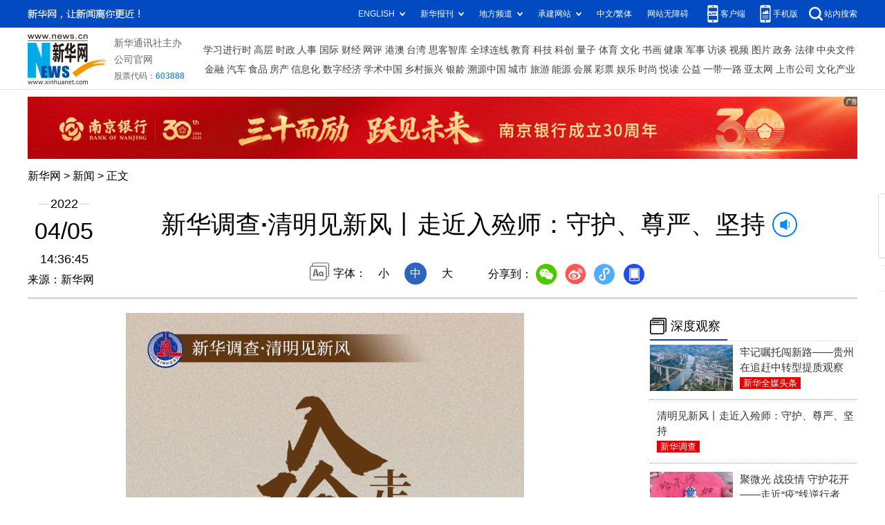

--- FILE ---
content_type: text/html; charset=utf-8
request_url: http://www.news.cn/2022-04/05/c_1128533223.htm
body_size: 7688
content:
<!DOCTYPE HTML>
<html>
<head>
<meta http-equiv="Content-Type" content="text/html; charset=utf-8" /><meta name="publishid" content="1128533223.12.9709.0"/><meta name="source" content="新华社"/><meta name="pageid" content="11286.11211.0.0.11100542.0.0.0.0.0.113983.1128533223"/>
<meta name="apple-mobile-web-app-capable" content="yes" />
<meta name="apple-mobile-web-app-status-bar-style" content="black" />
<meta content="telephone=no" name="format-detection" />
<meta http-equiv="X-UA-Compatible" content="IE=edge" />
<meta content="width=device-width, initial-scale=1.0, minimum-scale=1.0, maximum-scale=1.0,user-scalable=no" name="viewport" />
<meta name="keywords" content="清明节,装殓师
" />
<meta name="description" content="新华调查·清明见新风丨走近入殓师：守护、尊严、坚持
---入殓师是份什么样的工作？2022年清明节前夕，新华社记者采访了全国多名入殓师，和您一起走近他们，了解他们的守护和为之努力的尊严。" />
<script src="http://www.news.cn/global/js/pageCore.js"></script>
<title>
新华调查·清明见新风丨走近入殓师：守护、尊严、坚持-新华网
</title>
<link rel="stylesheet" href="http://lib.xinhuanet.com/common/reset.css" />
<link rel="stylesheet" href="http://lib.xinhuanet.com/swiper/swiper3.4.2/swiper.min.css" />
<link rel="stylesheet" href="http://www.news.cn/2021detail/css/detail.css" />
<script src="http://res.wx.qq.com/open/js/jweixin-1.6.0.js"></script>
<script src="http://lib.xinhuanet.com/common/share.js"></script>
<script src="http://lib.xinhuanet.com/jquery/jquery1.12.4/jquery.min.js"></script>
<!--[if lt IE 10]>
<link rel="stylesheet" href="http://www.news.cn/2021detail/css/detail-ie9.css" />/
<![endif]-->
</head>
<body>
<div class="fix-ewm domPC">
<img src="http://www.xinhuanet.com/detail2020/images/ewm.png" width="94" alt="" />
<div class="fxd">
<span class="fxd-wx"></span>
<a href="javascript:void(0)" class="fxd-wb"></a>
<span class="fxd-xcx"></span>
<span class="fxd-khd"></span>
<div class="fxd-wx-ewm"><img /></div>
<div class="fxd-xcx-ewm"><img /></div>
<div class="fxd-khd-ewm"><img src="http://www.xinhuanet.com/politics/newpage2020/images/qrcode-app.png" /></div>
</div>
</div>
<div class="domPC">
<script src="http://www.news.cn/2021homepro/scripts/smallTop.js"></script>
</div>
<div class="domMobile">
<script src="http://www.news.cn/2021mobile/scripts/toppx.js"></script>
</div>
<div class="topAd">
<div class="domPC"><ins data-ycad-slot="2166"></ins></div>
<div class="domPC"><ins data-ycad-slot="2167"></ins></div>
</div>
<div class="header domPC">
<div class="header-top clearfix">
<div class="header-nav left"><a href="http://www.xinhuanet.com/" target="_blank">新华网</a> > <a class="curColumn"></a> > 正文</div>
</div>
<div class="header-cont clearfix">
<div class="header-time left">
<span class="year"><em> 2022</em></span><span class="day"><em> 04</em>/<em> 05</em></span><span class="time"> 14:36:45</span>
</div>
<div class="source">
来源：新华网
</div>
<div class="head-line clearfix">
<h1>
<span class="title">
新华调查·清明见新风丨走近入殓师：守护、尊严、坚持
</span>
<span class="btn-audio"></span>
</h1>
<audio class="hide" id="audioDom" loop src=""></audio>
<div class="pageShare">
<div class="setFont">字体：
<span id="fontSmall">小</span>
<span id="fontNormal" class="active">中</span>
<span id="fontBig">大</span>
</div>
<div class="share">
分享到：<a href="javascript:void(0)" class="wx"></a><a href="javascript:void(0)" class="wb"></a><a href="javascript:void(0)" class="xcx"></a><a href="javascript:void(0)" class="khd"></a>
<div class="wx-ewm"><img /></div>
<div class="xcx-ewm"><img /></div>
<div class="khd-ewm"><img src="http://www.xinhuanet.com/politics/newpage2020/images/qrcode-app.png" /></div>
</div>
</div>
</div>
</div>
</div>
<div class="adv domMob">
<div class="advCont" style="display:none"><ins data-ycad-slot="2305"></ins></div>
<div class="advShow"></div>
</div>
<div class="mheader domMobile">
<h1>
<span class="title">
新华调查·清明见新风丨走近入殓师：守护、尊严、坚持
</span>
</h1>
<div class="info">
2022-04-05 14:36:45
<span>
来源：
新华网
</span>
</div>
</div>
<div class="main clearfix">
<div class="main-left left">
<div id="detail">
<p align="center"><img id="{32C7D849-6C0D-4FD4-9FB9-44A609F763C3}" style="MAX-WIDTH: 92%; MARGIN-LEFT: auto; DISPLAY: block; MARGIN-RIGHT: auto" src="1128533223_16491722634561n.jpg" align="center" /></p>
<p>　　新华社北京4月5日电 <strong><font color="navy">题：走近入殓师：守护、尊严、坚持</font></strong></p>
<p>　　新华社记者谢樱、张格、高蕾</p>
<p>　　入殓师是份什么样的工作？2022年清明节前夕，新华社记者采访了全国多名入殓师，和您一起走近他们，了解他们的守护和为之努力的尊严。</p>
<p class="video" style="MAX-WIDTH: 100%; TEXT-ALIGN: center" data-mce-style="max-width: 100%; text-align: center;"><iframe class="pageVideo" style="BACKGROUND-COLOR: black" height="360" marginheight="0" src="https://player.v.news.cn/api/v1/getPlayPage?uuid=1_1a20e72966714fc295a9d816818dc691&amp;src=https://vodpub1.v.news.cn/yhfb-original/20220405/6a713423-1b29-4a89-83aa-076c2f6eb1c0.mp4&amp;playType=0" frameborder="0" width="640" allowtransparency="" marginwidth="0" scrolling="no" video_height="360" video_width="640" allowscriptaccess="always" allowfullscreen="true" poster="https://vodpub1.v.news.cn/yhfb-original/20220405/ee70968c-4c1d-4754-943d-33a26eaff0fc.png" video_src="https://vodpub1.v.news.cn/yhfb-original/20220405/6a713423-1b29-4a89-83aa-076c2f6eb1c0.mp4" uuid="1_1a20e72966714fc295a9d816818dc691" filelength="158880" filesize="33978621"> </iframe></p>
<p>　　湖南长沙明阳山殡仪馆的地下室里，入殓师王丹丹和周哲正熟练地为逝者清理口腔和鼻道。“老年人偏爱自然的淡妆，要让她看上去就像是安详地睡着了。”王丹丹用油彩调出自然的颜色，均匀地涂抹开来，再细致地为逝者打上腮红。</p>
<p>　　安徽省宁国市殡仪馆馆长杨巍也曾是位入殓师。一位婚期将至的女孩遭遇车祸，不幸去世。未婚夫买来婚纱，哭求她们能为自己的爱人化一个“新娘妆”。妆容完成后，这一头美丽的新娘宛如睡熟，那一头痴情的爱人泪雨滂沱。</p>
<p>　　上海市龙华殡仪馆。一位女性逝者的丈夫安静地对入殓师王琪说：“我太太生前很喜欢自己的头发，她久病，因为疼痛我们一直没法儿帮她洗头。请您一定、一定、一定要帮她好好洗洗头发，梳得顺一点。”王琪将逝者头发洗净、梳理清爽。原本在一旁安静站立的丈夫，老泪纵横。</p>
<p>　　渔船上，惨烈的事故现场散发出令人难忍的气味。浙江温岭市殡仪馆的入殓师夏海荣坚持工作了8个小时，逐一缝合遗体、填补空隙、化妆、穿上新衣，让逝者得以体面地下船“回家”……</p>
<p>　　“让逝者得其所，让生者了无憾。”多次奔赴突发性重大事故现场的夏海荣说，当一个生命因非正常原因终结，“修复”既是对逝者的尊重，更是对亲友的抚慰。</p>
<p style="TEXT-ALIGN: center" data-mce-style="text-align: center;"><img id="{4537AAA5-0C83-40F3-A8EA-3E9408297196}" style="MAX-WIDTH: 92%; MARGIN-LEFT: auto; DISPLAY: block; MARGIN-RIGHT: auto" src="1128533223_16491722634891n.png" /></p>
<p style="TEXT-ALIGN: center" align="center" data-mce-style="text-align: left;"><span style="COLOR: rgb(51,102,255)" data-mce-style="color: #3366ff;" data-insert="insert"><font color="navy" face="楷体">周哲在明阳山殡仪馆为遗体做化妆前的准备工作。新华社记者陈振海摄</font></span></p>
<p>　　常年工作在地下冷柜附近，易患骨科疾病；经常使用化学药剂，口腔、呼吸道易受刺激；缝合遗体稍有不慎就有被锐器划伤，引发感染的致命风险……以为遗体整容塑形为业的入殓师们，在最近的距离体会冰冷的死亡，用炽热的努力还给逝者体面。</p>
<p>　　“需要技术吗？”发出这种疑问的人可能很难相信，今天的殡葬领域已经是一个由教育部、民政部、人社部等国家部委认可，并设立高校和相关专业的真正意义上的专业领域。上海开放大学公共管理学院副院长伊晓婷说，公墓管理员、遗体防腐整容师、遗体火化师及殡仪服务员等岗位都已有了国家职业技能标准。</p>
<p>　　就连“不吉利”“不干净”等这些小小的“无厘头”偏见，也能深深地伤害一名入殓师：不能随意说“再见”、不主动与人握手、不轻易出席朋友的喜宴……说不清是自愿还是被迫，但这些已成为许多入殓师的生活法则。</p>
<p style="TEXT-ALIGN: center" data-mce-style="text-align: center;"><img id="{105E8DA4-5830-4BBF-AA0A-C6F3BA26AEFE}" style="MAX-WIDTH: 92%; MARGIN-LEFT: auto; DISPLAY: block; MARGIN-RIGHT: auto" src="1128533223_16491722641091n.png" /></p>
<p style="TEXT-ALIGN: center" align="center" data-mce-style="text-align: left;"><span style="COLOR: rgb(51,102,255)" data-mce-style="color: #3366ff;"><font color="navy" face="楷体">一位入殓师在为一位逝者化妆整容。新华社记者鞠焕宗摄</font></span></p>
<p>　　但他们仍愿意坚守，以专业为职业“代言”“正名”。</p>
<p>　　王丹丹曾有过“逃离”的机会。此前，工作表现优异的她，从殡仪馆调入了长沙市雨花区民政局。可当了7年公务员之后，她决定重新干回入殓师，“做自己擅长的事，我才能做好我自己。”</p>
<p>　　坚守也意味着学习和成长。</p>
<p>　　“为了给逝者画好眉毛，男同事们总在观察身边女性的眉毛画得怎样。”杨巍说。</p>
<p>　　周哲则选择借助“泥塑”技艺提升专业技能。“最常做的练习，就是拿一个人体仿真头骨和一张面部照片，通过人工材料塑型、重现五官，要做到95%以上的相似度。”</p>
<p>　　近几年，在长沙明阳山殡仪馆举行的告别仪式中，遗体整容化妆服务的需求率由原先的不足30%上升至90%以上；北京社会管理职业学院生命文化学院副院长徐晓玲告诉记者，学校殡葬专业招生规模稳步扩大，毕业生供不应求，专业对口，就业率达94%左右……这些都只是专业化、标准化的殡葬业当下发展的一个缩影。</p>
<p>　　专家指出，当前专业殡葬从业人员缺口较大，随着职业标准体系越来越完善，从业人员的上升通道越来越宽阔、发展空间越来越大。深造提升学历、获取技能证书、担任殡仪馆馆长、获得全国民政系统表彰……越来越多年轻人选择入殓师这个平凡又特殊的职业，他们苦学苦练、迅速成长，为职业“代言”“正名”。</p>
<p align="center"> <img id="{E04CEC2D-BD9D-439C-AB58-8C6DA77AE7E4}" src="1128533223_16491721898161n.jpg" align="center" /></p>
<p style="TEXT-ALIGN: center" align="center"><font color="navy" face="楷体">　　3月31日，周哲在湖南长沙明阳山殡仪馆为遗体做化妆前的准备工作。新华社记者 陈振海 摄</font></p>
<p>　　“入殓师职业是一种风向标，既标识出提倡移风易俗、弘扬生命文明的进程，又凸显出殡葬行业中越来越饱满的尊重与温情。”长沙民政职业技术学院民政与社会工作学院院长谭泽晶说。（参与采写：栾若卉、孙毅）</p>
<img id="wxsharepic" title="微信分享图" style="BORDER-TOP: #ccc 10px solid; BORDER-RIGHT: #ccc 10px solid; BORDER-BOTTOM: #ccc 10px solid; BORDER-LEFT: #ccc 10px solid; DISPLAY: none" src="1128533223_16491722700011n.jpg" />
<div id="articleEdit">
<span class="tiyi1 domPC">
<a href="javascript:void(0);" class="advise">【纠错】</a>
<div class="tiyi01" id="advisebox01" style="display:none">
<div>
<iframe id="jc_link1" style="width:600px;height:350px; float:left;" border="0" marginwidth="0" framespacing="0" marginheight="0" frameborder="0" noresize="" scrolling="no" vspale="0"></iframe>
</div>
<div class="tiyi03">
<div id="jc_close1" style="cursor:pointer"><img src="http://www.xinhuanet.com/images/syicon/space.gif" width="24" height="24" border="0" />
</div>
</div>
</div>
</span>
<span class="editor">
【责任编辑:张欣然
】 
</span>
</div>
</div>
<!--相关新闻-->
<div class="columBox relatedNews">
<div class="col-tit">                    <span>新闻链接</span>                </div>
<div class="col-cont">
<ul>
<li>
<a href="http://www.news.cn/2022-04/05/c_1128532366.htm" target="_blank">清明是节气还是节日？除了扫墓踏青还有何习俗？</a>                            
<div class="info">“梨花风起正清明，游子寻春半出城。”清明节是人们追思逝者、缅怀先辈的日子。此时，民间也有出游踏青、放风筝等习俗。</div>
<div class="time"> 2022-04-05</div>
</li>
<li>
<a href="http://www.news.cn/2022-04/04/c_1128531921.htm" target="_blank">清明祭扫新风：鲜花追思受青睐</a>                            
<div class="info">昆明女孩赵蕊记得，小时候她跟家人上山扫墓，拿假花、烧纸钱、放鞭炮。如今则流行鲜花祭扫。清明节临近，在她经营的花店，用于祭扫的菊花最为畅销。</div>
<div class="time"> 2022-04-04</div>
</li>
</ul>
</div>
</div>
<!--下一篇-->
<div class="nextpage clearfix">
<div class="nextpage-tit">阅读下一篇：</div>
<div class="nextpage-cont"><a href="#"></a></div>
</div>
<div class="ad_right domPC" style="margin-bottom:20px"><ins data-ycad-slot="399"></ins> </div>
<div class="domPC"><ins data-ycad-slot="2168"></ins> </div>
<div class="domPC"><ins data-ycad-slot="2169"></ins> </div>
<!--推荐图书-->
<div class="bookList clearfix domPC">
<ul>
</ul>
</div>
<div class="domPC"><ins data-ycad-slot="2169"></ins></div>
</div>
<div class="main-right right">
<div class="ad_right domPC"><ins data-ycad-slot="2174"></ins> </div>
<div class="columBox hotList">
<div class="col-tit">
<span><a href="http://www.news.cn/depthobserve.htm" target="_blank">深度观察</a></span>
</div>
<div class="col-cont" id="sdgc">
<div class="list-item clearfix">
<div class="img breath"><a href="http://www.news.cn/politics/2022-04/03/c_1128529771.htm"><img src="../../titlepic/1128532386_1649114294598_title1n.jpg" alt="牢记嘱托闯新路&mdash;&mdash;贵州在追赶中转型提质观察" /></a></div>
<div class="tit">
<a href="http://www.news.cn/politics/2022-04/03/c_1128529771.htm" target="_blank">牢记嘱托闯新路——贵州在追赶中转型提质观察</a>
<span class="type">

新华全媒头条
</span>
</div>
</div>
<div class="list-item clearfix">                   <div class="img breath"></div>                  <div class="tit"><a href="http://www.news.cn/politics/2022-04/05/c_1128533223.htm" target="_blank">清明见新风丨走近入殓师：守护、尊严、坚持</a><span class="type">新华调查</span></div>                </div><div class="list-item clearfix">                   <div class="img breath"><a href="http://www.news.cn/local/2022-04/04/c_1128532141.htm"><img src="../../titlepic/1128532393_1649128261240_title1n.jpg" alt="聚微光 战疫情 守护花开&mdash;&mdash;走近&ldquo;疫&rdquo;线逆行者" /></a></div>                  <div class="tit"><a href="http://www.news.cn/local/2022-04/04/c_1128532141.htm" target="_blank">聚微光 战疫情 守护花开——走近“疫”线逆行者</a><span class="type">新华全媒+</span></div>                </div><div class="list-item clearfix">                   <div class="img breath"><a href="http://www.news.cn/politics/2022-04/05/c_1128533092.htm"><img src="../../titlepic/1128533118_1649133945869_title1n.jpg" alt="清明，敬过往 致明天" /></a></div>                  <div class="tit"><a href="http://www.news.cn/politics/2022-04/05/c_1128533092.htm" target="_blank">清明，敬过往 致明天</a><span class="type">新华视界</span></div>                </div><div class="list-item clearfix">                   <div class="img breath"></div>                  <div class="tit"><a href="http://www.news.cn/politics/2022-04/05/c_1128532446.htm" target="_blank">《经典咏流传》再开播，用“中国式浪漫”展现“大美中华”</a><span class="type">新华每日电讯</span></div>                </div>
</div>
</div>
<div class="ad_right domPC"><ins data-ycad-slot="2175"></ins> </div>
<div class="columBox book">
<ul>
</ul>
</div>
<div class="ad_right domPC"><ins data-ycad-slot="2176"></ins> </div>
<div class="ad_right domPC"><ins data-ycad-slot="2177"></ins> </div>
<div class="columBox video">
<div class="col-tit">
<span><a href="http://www.news.cn/videopro/" target="_blank">融媒集萃</a></span>
</div>
<div class="col-cont">
<ul>
<li>
<div class="pic">
<a href="http://www.news.cn/world/2022-04/03/c_1128529458.htm"> <img src="http://www.news.cn/titlepic/1128530019_1648986677465_title1n.jpg" width="300" height="169" alt="" ></a>                                     
<div class="tit"><a href="http://www.news.cn/world/2022-04/03/c_1128529458.htm" target="_blank">空前制裁下，卢布这轮反击为何赢了？</a></div>
</div>
</li>
<li>
<div class="pic">
<a href="http://www.news.cn/video/2022-04/04/c_1211632545.htm"> <img src="http://www.news.cn/titlepic/1128532789_1649122650997_title1n.jpg" width="300" height="169" alt="" ></a>                                     
<div class="tit"><a href="http://www.news.cn/video/2022-04/04/c_1211632545.htm" target="_blank">“我要找到你，喊出你的名字”</a></div>
</div>
</li>
<li>
<div class="pic">
<a href="http://www.news.cn/multimediapro/20220401/af3d27d5ec0f4b1e827c0a82df9b427d/c.html"> <img src="http://www.news.cn/titlepic/1128525031_1648811228046_title1n.gif" width="300" height="169" alt="" ></a>                                     
<div class="tit"><a href="http://www.news.cn/multimediapro/20220401/af3d27d5ec0f4b1e827c0a82df9b427d/c.html" target="_blank">卫星时间轴丨未来之城建成什么样了？</a></div>
</div>
</li>
</ul>
</div>
</div>
</div>
</div>
<div class="adv domMob">
<div class="advCont" style="display:none"><ins data-ycad-slot="2306"></ins></div>
<div class="advShow"></div>
</div>
<div class="foot">
<script src="http://lib.xinhuanet.com/common/foot.js"></script>
</div>
<div class="domPC" style="margin-bottom:20px"><ins data-ycad-slot="2262"></ins> </div>
<div id="fontsize" style="display:none">
	
</div>
<div style="display:none" id="wxpic">

</div>
<script>
//微信分享图功能
var wxfxPic = $.trim($("#wxpic").html());
var detaiWxPic = $("#wxsharepic").attr("src");
if(wxfxPic==""){
	wxfxPic = 'http://lib.xinhuanet.com/common/sharelogo.jpg';
}
if(detaiWxPic){
	var curPageSrc = window.location.href;
	curPageSrc = curPageSrc.substring(0,curPageSrc.lastIndexOf('/')+1);
	wxfxPic = curPageSrc + detaiWxPic;
}
console.log("wxfxPic",wxfxPic);
wxConfig({
	title: '新华调查·清明见新风丨走近入殓师：守护、尊严、坚持',
	desc: '新华网，让新闻离你更近！',
	link: window.location.href,
	imgUrl: wxfxPic 
});
</script>
<script src="http://www.news.cn/2021homepro/scripts/fixedNav.js"></script>	
<!--<script src="http://www.news.cn/json/bangdan/top1.json"></script>-->
<script src="http://www.news.cn/2021detail/js/xh-column.js"></script>
<script src="http://www.news.cn/2021detail/js/detail2022.js"></script>
<script src="http://www.news.cn/2021detail/js/booklist.js"></script>
<script src="http://www.news.cn/2021detail/js/xh-video.js?v1"></script>
<script type="text/javascript" src="//a2.xinhuanet.com/js/xadndelayed.js"></script>
<script src="http://www.news.cn/mobile/20210315mobile/scripts/ad_mobile.js"></script>
<div style="display:none"><div id="fwl">010020010010000000000000011100001128533223</div><script type="text/javascript" src="//webd.home.news.cn/webdig.js?z=1"></script><script type="text/javascript">wd_paramtracker("_wdxid=010020010010000000000000011100001128533223")</script><noscript><img src="//webd.home.news.cn/1.gif?z=1&_wdxid=010020010010000000000000011100001128533223" border="0" /></noscript></div>   </body>
</html>

--- FILE ---
content_type: text/html;charset=utf-8
request_url: https://a3.xinhuanet.com/s?
body_size: 978
content:
<html xmlns='http://www.w3.org/1999/xhtml'><head><meta http-equiv='Content-Type' content='text/html; charset=utf-8' /><script type='text/javascript'>var jsn='{"sid":2166,"code":0,"w":["1200"],"h":["90"],"cw":["1200"],"ch":["90"],"top":300,"dis":["10","0"],"lic":1,"u":["http://a2.xinhuanet.com/download/adcreatives/2025/12/30/20251230034955946.jpg"],"c":["http://a3.xinhuanet.com/c?sid=2166&impid=0ae92c3cdee14ba3846d46f8b9c4af0b&cam=8552&adgid=8552&crid=16614&uid=3e4cb7985ece49fabee81d362894e364&d=xinhuanetv2&url=http%3A%2F%2Fwww.news.cn%2F2022-04%2F05%2Fc_1128533223.htm&ref=&i=59977166&tm=1769091254&sig=0ae072c32c7f4964aedb236cd26a77e8&click=https://www.njcb.com.cn/"],"e":[],"hl":"","t":1,"ct":4,"lp":0,"n":0,"tm":0,"r":"1769091252859279","ren":0,"pvm":["0"],"ckm":["0"],"fg":["3","http://a2.xinhuanet.com/download/ADMark/201612081600220000.png"]}';self.name = (function(a, b) {return (b.postMessage && b.parent.postMessage(a, '*'), a)})(jsn, self)</script></head></html>

--- FILE ---
content_type: application/javascript; charset=utf-8
request_url: https://www.xinhuanet.com/global/pageWhiteList/pid23.js
body_size: 6860
content:
var xhPzgeId=["126105823","125331823","127999923","115137623","128488523","134656823","134672723","134676423","134682523","132415023","132573723","134027123","134729623","1113319823","1113255623","1113298123","126710823","126703623","124506423","124501723","1117141723","1116898223","128322623","136282423","124581823","125373023","117231523","116081223","128434723","1117036923","128496723","1116658623","128244123","1116364823","127586323","119896223","117626323","125417623","114379323","126770623","126765723","1112002623","1110921823","126757623","127724223","127716423","1120782323","1119850723","124820423","124811623","124799223","119247823","1111096323","1111741623","1114964323","1110011423","1110001123","125729223","1119050223","136618023","1120223323","1118468523","1114857323","1118958123","1120119123","1120046523","1117120723","1120340023","1119080323","1118468823","128845623","1119967623","1119940723","1121267923","1121235423","1122154923","1117053923","1117828223","1118005023","1122336923","1117129323","1114148723","1116383723","1119058123","1119427823","1120797123","1121239823","1122783123","1123212423","1122489123","129997223","1120577723","1121314923","1122041423","1123073923","1121147423","1122130723","1210028823","1122278423","1121894723","1122053523","1210020123","1120889323","1121882623","1122547123","1121751923","1122294423","1121431523","136494023","136496023","136069723","136488323","1123701823","1122233423","1122112423","1122262223","1122164123","1122347123","1123551723","1120595923","1122015723","1122407423","1123273423","1122288723","1121503723","1120738023","1121154123","1120541923","1123527723","1123670423","1122470523","1122294223","1121841923","1121481523","1122259723","1122512023","1122677123","1122782323","1120645323","1122500523","1123912123","1123577123","1124286623","1210092223","1210095223","1122742723","1124345723","1124305523","1210095623","1210096623","1124318523","1124330123","1210100423","1122351023","1124273123","1124275623","1122461923","1123594823","1123608223","1124036323","1123713423","1123816223","1124129323","1122302523","1124383023","1124505023","1124529723","1124538723","128973223","129114423","1210149023","1124411623","1124417423","1124422723","1210120123","1124424323","1210123123","1124451123","1124458023","1124468823","1124667623","1210192623","1124675723","1124679723","1124681223","1124680123","1124696123","1124712123","1124709923","1124721223","1124731523","1210188723","1210188023","1124588523","1124595223","1124595523","1124598723","1124601623","1124628423","1124628523","1210160423","1124635223","1210161823","1124638723","1210223223","1210223623","1124822323","1210224723","1124835723","1124824723","1122692723","1124858523","1124860723","1210242723","1124885923","1210247423","1124894723","1124895223","1124904423","1124914823","1124916223","1124754723","1124756923","1210201023","1124770323","1124769923","1124775923","1124780423","1124792723","1125755423","1125754223","1125761623","1125822323","1125771123","1125768323","1125778823","1125206023","1125212823","1125217323","1210353923","1125236223","1125321923","1125326623","1125330923","1125334823","1125344923","1125344523","1124942923","1124952123","1124957023","1124956623","1210267123","1125068023","1125078623","1125367123","1125369623","1125372523","1125376423","1125379323","1124970523","1124981323","1124983623","1125104123","1125128123","1125381223","1125871823","1125875223","1125133523","1125138423","1125148223","1125156523","1125855623","1125854623","1125853023","1125861223","1125022823","1125039823","1125040323","1125778223","1125777723","1125776023","1125050123","1125055123","1125059523","1125063323","1125872623","1125875623","1125880923","1125880223","1125782623","1125782423","1125781923","1125781623","1125167923","1125176123","1125191623","1125191723","1125860523","1125859523","1125866823","1125866523","1125789923","1125788423","1125795223","1125201423","1125241723","1125828323","1125827723","1125831923","1125793023","1125792923","1125801723","1125798623","1125251123","1125262423","1125277223","1125285023","1125865023","1125872123","1125869023","1125731623","1125730223","1125738023","1125304223","1125313523","1125839123","1125838923","1125837523","1125844723","1125844123","1125761223","1125811823","1125760823","1125767923","1125765623","1125741823","1125740123","1125748623","1125810723","1125765323","1125746623","1125751623","1125756523","1125819223","1125819123","1125819023","1125818823","1125817923","1125992923","1125992023","1125995623","1126004423","1126168923","1126174223","1126172723","1126179023","1126338623","1126344923","1125917523","1125916323","1125922823","1126043623","1126050423","1126050123","1126054223","1126213523","1126211023","1126360523","1210598823","1125930223","1125928123","1126055723","1126058723","1210679023","1126365223","1126363923","1126360823","1125932223","1125931323","1125931223","1125935923","1125939923","1126087823","1126224223","1126228223","1126367323","1126367223","1126374123","1126373523","1126378523","1125940823","1125940323","1125945123","1126092723","1126092523","1126092423","1126098123","1126097123","1126242123","1126238223","1126385823","1126385323","1126393323","1126392723","1125944523","1125944223","1126004623","1126002223","1126009723","1126101223","1126108723","1126108323","1126246623","1126245723","1126251123","1126397023","1126396523","1126394823","1126016623","1126016323","1126016123","1126021623","1126255023","1126253923","1126258123","1126256423","1126263223","1126262823","1126376223","1126383723","1126381423","1126388923","136961923","1126017923","1210630623","1126023923","1126117123","1126114423","1126121423","1126121223","1126122023","1126121023","1126261923","1126261623","1126265123","1126264923","1126178923","1126178023","1126184523","1126023723","1126022923","1126025123","1126024623","1126031623","1126126523","1126131823","1126272323","1126277123","1126275223","1126273223","1126031423","1126030723","1126036723","1126036323","1126034823","1126032323","1126036123","1126041923","1126130423","1126130023","1126135423","1126134523","1126282523","1126282223","1126282123","1126285023","1126284423","1126193223","1126196823","1126044523","1126070723","1126068423","1126075023","1126074823","1126291223","1126296123","1126201523","1126205823","1125949723","1125949623","1125953923","1125952923","1125952723","1126073823","1126080223","1126080123","1126082523","1126293923","1126293723","1126301423","1126300923","1126299923","1126299623","1126306023","1126306123","1125879923","1125887123","1125886223","1125952023","1125959323","1125958423","1125956623","1126081623","1126084523","1126083823","1126139523","1126141923","1126141823","1126301823","1210726823","1126310523","1126309823","1125892423","1125889823","1125897123","1125966023","1125965723","1125965623","1125970023","1126141123","1126144223","1210671223","1126152623","1126152223","1126152023","1126314023","1126313223","1210730423","1125900823","1125969323","1125969023","1125975123","1125973023","1125981323","1126157123","1126323523","1126328123","1126329523","1126329023","1125904023","1125908823","1126159223","1210678523","1126165623","1126165423","1126335423","1126334623","1126334223","1125907723","1125906823","1125914223","1125914123","1125913323","1125912723","1125919523","1125919223","1125993923","138096623","138094123","1126448523","1126767723","1126767423","1126766823","1126770323","1126512823","1126511323","1126510723","1126515423","1126622523","1126626423","1126630223","1126453323","1126455223","137751023","137424723","1126772623","1126514223","1126514023","1126517423","1126517223","1126521723","1126635723","1126635323","1126634923","1126640323","1126462523","1126468323","1126864523","1126862623","1126866823","1126874923","1126874323","1126526923","1126526823","1126638623","1126638323","1126644423","1126643323","1126467623","1210790423","1126471523","1126471123","1126479223","1126871123","1126879823","1126525423","1126531923","1126531723","1126650523","1126650023","1126781323","1126780623","1126780123","1126779323","1126779223","1126882423","1126882023","1126881823","1126881723","1126884323","1126536023","1126535723","1126537123","1126541323","1126541223","1126540823","1126540723","1126655023","1126654923","1126659923","1126786623","1126785923","1126784923","1126784523","1126783423","1126782523","1126892923","1126892823","1126890823","1126899123","1126543623","1126549023","1126657023","1126664423","1126663323","1126663223","1121707523","1124667323","1124624523","1124558323","1126808623","1126554323","1126553623","1126553523","1126553223","1126553023","1126559723","1126559023","1126669423","1126667823","1126858623","1126807623","1126810223","1126813723","1126818823","1126818723","1126557123","1126563723","1126679623","1126682623","1126681623","1126681423","1126707023","1126816423","1126816223","1126822323","1126570523","1126569023","1126683923","1126688723","1126684923","1126412023","1126409823","1126709923","1126827523","1126572323","1126572223","1126576123","1126578223","1126698223","137873223","1126718023","1126717623","1126714823","1126714623","1126834823","1126842323","1126580123","1126582523","1126582423","1126581823","1126586823","1126586923","138153423","137831223","1210881923","1126842123","1126841823","1126586023","1126585723","1126584923","1126417023","1126416923","1126416323","1126415723","1126414723","1126421523","1126733223","1126730423","1126849823","1126846823","1126853123","1126589023","1126597523","1126596623","1126595623","1126418323","1126417423","1126424623","1126423223","1210886423","1126483823","1126482923","1126486223","1126600023","1126599923","1126599723","1126599423","1126602723","1126611523","1126611023","1126428223","1126745323","1126751523","1126752123","1126756523","1126492623","1126497523","1126497223","1126616623","1126616323","1126615523","1126434023","1126444723","1210894023","1126760723","1126502623","1126501323","1126501123","1126507723","1126507223","1126612323","1126624323","1127032323","1127031823","1127028823","1127038723","1127036823","1127239923","1127245623","1127056523","1127065823","1126928023","1126927323","1126927123","1126926823","1126926723","1126925323","1127034723","1127139323","1127135823","1127145323","1127145223","1127143323","1127251623","1127251423","1127065323","1127064923","1127063823","1127062523","1127062023","1127069223","1127070023","1127069523","1126934423","1126937523","1126936723","1126939123","1127140823","1127148123","1127147223","1127149623","1127149223","1211046723","1127259923","1127068623","1127072223","1211016223","1126944323","1126948423","1127154323","1127153523","1127158623","1127258523","1127079223","1127078023","1127082323","1127087323","1126947423","1126946923","1126953223","1126952623","1126951923","1127164823","1127164723","1127164523","1127164223","1127163923","1127163723","1127162323","1127289123","1127288923","1127290723","1127085823","1127089523","1127091723","1127091323","1126958623","1126961123","1126964423","1126963823","1127169823","1127168823","1127173223","1127171123","1127170823","1127321923","139811523","138771723","1127092123","1127096223","1126970023","1210974923","1126970923","1126969423","1126971323","1127171523","1127176823","1127175123","1127270523","1127270423","1127274223","1127097223","1127097323","1127100523","1126974823","1126974723","1126974623","1126974423","1127181623","1127186723","1127186623","1127311823","1127103223","1127105423","1127104323","1127107423","1126979823","1126982123","1126987023","1127293923","1127294823","1127111023","1126987423","1126986823","1126985623","1127193223","1127196323","1127192023","1127191623","1127280023","1127278923","1127277523","1127114123","1127118723","1127121823","1127198623","1127198423","1127200923","1127205223","1127313723","1127309023","1127315823","1127120523","1127126523","1127122523","1126999423","1126997223","1127203323","1127203023","1127207323","1127206923","1127206723","1127209223","1127298823","1127297323","1127296523","1127296723","1127302523","1127303223","1127302023","1127300423","1127129523","1127129023","1127128423","1127127723","1127005123","1127004523","1127004123","1127214523","1127214423","1127218823","1127218423","1127217323","139621423","1127284223","1126896723","1126894223","1126903923","1126903723","1127006423","1127015023","1127015223","1127223323","1127223123","1127221623","1127221223","1127220323","1127219223","1127039023","1127042823","1127043723","1127045323","1127044723","1126899423","1126907423","1127013323","1127013123","1127010723","1127011923","1127016523","1127017123","1127016223","1127019523","1127226923","1127233123","1127051823","1126911023","1126910723","1126910023","1126913523","1126912823","1126918023","1127018323","1127024123","1127023923","1127024223","1127056023","1127055523","1127051923","1126923323","1126922323","1126929023","1129129723","1129134523","1128930423","1128930223","1129021723","1129027823","1129027023","1129024823","1127351523","1127353823","1127358323","1129134823","1129136523","1129135923","1129140923","1129142323","1128940723","1128942723","1128944023","1128944423","1129029823","1129031123","1129036823","1127356323","1127355823","1127354023","1127363423","1127358723","1129193623","1129193523","1129193423","1129192723","1129197023","1129196323","1128948323","1128950523","1128949123","1129040123","1129039923","1129038923","1127368023","1127368123","1127369523","1129147223","1129146123","1129145923","1128955223","1128955123","1128954323","1128959423","1128958923","1128963023","1128961923","1129043023","1129045823","1129044623","1129044123","1129047323","1123624923","1123656023","1129150423","1128965723","1128965523","1128968723","1128968523","1128967423","1129048623","1129050423","1123796923","1123994423","1124142423","1124227123","1129156923","1129163123","1129164623","1129164323","1128972323","1128970823","1128970523","1128972723","1128974723","1128978523","1128978123","1129054623","1129054523","1129072923","1129171523","1129170723","1129171923","1129171823","1129168823","1128981423","1128979923","1128979823","1128984323","1128987923","1129061723","1129075323","1129074923","1129178923","1129178423","1129181723","1128991023","1129063623","1129079423","1129081923","1129081523","1129081223","1129084323","1129086423","1127826323","1127828823","1129067423","1129070723","1129085823","1129085523","1129085123","1127833923","1121892323","1121938323","1121949923","1122240823","1122485923","1129091223","1128882723","1128888423","1127840123","1127839523","1127845723","1127843723","1122491923","1122599923","1129096323","1129099723","1128893323","1127850423","1127852423","1127853323","1122948123","1122953823","1122954023","1210173123","1129104423","1128896323","1128989723","1128992023","1128994623","1128996623","1127331123","1127330623","1127329823","1127328923","1127335523","1129103823","1129107623","1129112523","1128905323","1128905723","1128911423","1128910523","1128999923","1129002923","1129002723","1129002523","1129002423","1129001523","1127326323","1127325423","1127323723","1127334023","1127340223","1129115923","1129115723","1129118623","1128912923","1128914023","1129011323","1129010423","1129015423","1127340123","1310604823","1129122523","1129122323","1128920523","1128919223","1128923523","1128926623","1128925423","1129016823","1129020423","1127346823","1127353523","1127044923","1126477123","1129111323","1129125623","1127509723","1127508623","1127514823","1127733823","1127738023","1127736923","1127535423","1127535323","1127539823","1127539523","1127536023","1127543923","1127544023","1127398823","1127395323","1127399523","1127400523","1127621323","1127625123","1127749423","1127547723","1127406123","1127408123","1127408023","1127625023","1127747923","1127747523","1127751423","1127756023","1127550923","1127550823","1127550123","1127549723","1127410123","1127409223","1127413923","1127640523","1127640423","1127639723","1127642523","1127759623","1127759923","1127762523","1127552223","1127558323","1127422823","1127423023","1127422723","1127421923","1127425523","1127424723","1127424123","1127642123","1127646423","1127784123","1127787523","1127786223","1127785923","1127791523","1127562123","1127564123","1127568323","1127427123","1127432023","1127431323","1127651123","1127655923","1127655323","1127652523","1127659723","1127818723","1127818623","1127821823","1127822423","1127572623","1127573323","1127577023","1127576723","1127438323","1127437923","1127436823","1127436123","1127443023","1127663323","1127766223","1127766923","1127772523","1127576023","1127577423","1127581023","1211208523","1127584823","1127441223","1127447523","1127666023","1127665623","1127665423","1127665023","1127666623","1127810723","1127808323","1127588023","1127592023","1127449523","1127449023","1127452823","1127452623","1127452023","1127457223","1127671623","1127669723","1127676123","1127794923","1127795323","1127595223","1211214723","1127599623","1127457623","1127460823","1127771223","1127777523","1127596923","1127602723","1211218623","1127606723","1127606523","1127465023","1127465723","1127464623","1127466623","1127471523","1124983723","1127813323","1127812423","1127605323","1127610123","1127471023","1127467023","1127477023","1127476523","1127475723","1127690123","1127697523","1127799023","1127803323","1127613523","1127610523","1127615323","1127474423","1127473123","1127701723","1127781223","1127374623","1127373923","1127378223","1127377523","1127482323","1127481423","1127480623","1127486723","1127485623","1127710123","1127714023","1127714823","1127710923","1127512723","1211181123","1127519023","1127516423","1127376223","1127384023","1127488323","1127489823","1127495123","1127494123","1127716523","1127715323","1127719223","1127721023","1127519523","1127379523","1127388323","1127388023","1127387123","1127491423","1211173623","1127498623","1211175323","1127726723","1127726623","1127726323","1127723523","1127727823","1127729723","1127533623","1127532823","1127390823","1127398723","1127399323","1127503523","1127505523","1127507623","1128650623","1128649623","1128797423","1128796823","1128793723","1128428423","1128547123","1128551023","1128655923","1128659523","1128659623","1128656023","1128661123","1128662723","1128800723","1128806423","1128806123","1128437923","1128437423","1128549423","1128554323","1128557423","1128663423","1128852723","1128858123","1128857323","1128862723","1128861823","1128444023","1128443823","1128448323","1128446623","1128446423","1128448423","1128560623","1128561223","1128670623","1128671723","1128671623","1128865923","1128865123","1128864723","1128863723","1128866323","1128452623","1128452523","1128451023","1128448623","1128454223","1128455723","1128566623","1128571623","1128673023","1128676323","1128680223","1125329823","1128816423","1128458623","1128462923","1128462323","1128575423","1128577523","1128575623","1128684123","1128682423","1128680823","1128687723","1128817923","1128466723","1128466823","1128470423","1128581823","1128581523","1128581323","1128579523","1128580423","1128579423","1128586723","1128587223","1128692323","1128691323","1128696423","1128829023","1128827823","1128833123","1128467723","1211611823","1128585023","1128584023","1128697423","1128840823","1128849123","1125744223","1128837323","1128840323","1128481823","1128595823","1128595523","1128595323","1128599223","1128847423","1128846323","1128852623","1128851423","1128336323","1128346423","1128486723","1128493723","1128598623","1128602623","1128704323","1128703923","1128703623","1128349423","1128358123","1128356723","1128355823","1128354923","1128361923","1128492023","1128497623","1128500423","1128499623","1128605623","1128610323","1128607623","1128612823","1128699123","1128706023","1128711423","1128709923","1128372423","1128381723","1128380923","1128379623","1128504323","1128614623","1128614523","1128614923","1128616023","1128615023","1128617823","1128714223","1128718623","1128717723","1128716523","1128384323","1128393323","1128391923","1128390323","1128388323","1128507623","1128510623","1128509223","1128514123","1128511323","1128618723","1128619023","1128619623","1128620723","1128622323","1128721723","1128721523","1128720723","1128724623","1128723523","1128723123","1128728323","1128396523","1128394523","1128402823","1128518123","1128517923","1128514623","1128518223","1128626523","1128627023","1128629523","1128731623","1128729723","1128733523","1128732023","1128406823","1128407123","1128410323","1128524623","1128521923","1128528323","1128530323","1128530223","1128630123","1128630823","1128735623","1128738023","1128788623","1128412523","1128414023","1128410523","1128416923","1128416023","1128419423","1128531323","1128532323","1128533623","1128533223","1128536823","1128638423","1128636323","1128640123","1128639823","1128788923","1128790723","1128423323","1128540223","1128537823","1128645423","1128644323","1128163723","1128166023","1128167023","1128163823","1128282523","1127928123","1128046223","1128044923","1128050923","1128052123","1128168423","1128175223","1128174623","1128177323","1128284323","1128293223","1128295623","1127933023","1127932923","1127933523","1128055823","1128059423","1128058423","1128183123","1128181723","1128294323","1128296723","1128298923","1128297823","1128303523","1127938123","1127938023","1127940623","1127943723","1127943523","1128059823","1128066623","1128186923","1128186723","1128186623","1128183323","1211496823","1128190623","1128301823","1128307623","1127945923","1127945223","1127950723","1128072723","1128077923","1128081523","1128194423","1128198323","1128313823","1128317423","1128315623","1211549723","1127949223","1127954723","1127954523","1127951823","1127958623","1127958723","1127958323","1127958123","1211452523","1128083423","1128084823","1128196523","1128200823","1128200923","1128199623","1128201723","1128202923","1128333423","1128333323","1128336423","1127962323","1127962823","1127962723","1127965323","1128089123","1128088423","1128093123","1128092323","1128091823","1128091523","1128210123","1128209623","1128214323","1128214123","1128213423","1128315023","1127970823","1127970523","1127969523","1127974323","1127974123","1127972923","1128097023","1128096623","1128101223","1211505623","1128218023","1128223023","1128222323","1128318423","1128321923","1128321823","1128322223","1128322423","1211551223","1127972523","1127974623","1127971023","1127982423","1128105023","1128102423","1128101323","1128106823","1128224523","1128227223","1128226923","1128228823","1128228723","1127825923","1127861423","1127860423","1127866623","1127986523","1128109223","1128113523","1128113823","1128236123","1128233223","1127861923","1127870823","1127870323","1127868323","1127874523","1127988423","1127987623","1127990623","1127992523","1127995023","1128116223","1128117823","1128121623","1128242623","1127872323","1127879223","1127875523","1127998723","1127998423","1128000923","1128117923","1128123623","1128129123","1128128323","1128250323","1128253223","1127888923","1127890423","1128006423","1128005223","1128011623","1128126023","1128129623","1128131923","1128252823","1128257123","1128256223","1128255423","1128255323","1128260823","1128257223","1128260923","1127899023","1128011023","1128009623","1128013423","1128016323","1211427223","1128136423","1128141123","1128139223","1128138823","1128263823","1128262123","1128267923","1127910023","1128019723","1128020123","1128023823","1128027623","1128024223","1128144923","1128142623","1128267823","1128272323","1127912823","1127912023","1128028023","1128036223","1128035623","1128148223","1128148123","1128151623","1128280223","1127920623","1127922323","1127921923","1127921423","1128032423","1128041023","1129616123","1129613923","1129251223","1129256223","1129255123","1129370923","1129481523","1129480123","1129485323","1129485223","1129617023","1129623323","1129626723","1129625923","1129258523","1129257823","1129261723","1129260923","1129260223","1129377123","1129376823","1129376723","1129378623","1129487323","1129487023","1129486223","1129488423","1129491523","1129667223","1129670223","1129263223","1129262923","1129264723","1129268923","1129268823","1129265923","1129271823","1129271323","1129269623","1129388023","1129385923","1129495023","1129495123","1129630123","1129629123","1129628723","1129627023","1129632323","1129275423","1129395223","1129395623","1129398723","1129398323","1129633923","1129634823","1129281323","1129282723","1129404923","1129404423","1129402023","1129407523","1129407323","1129407123","1129508523","1129508423","1129508323","1129513923","1129512223","1129640723","1129640823","1129646023","1129285523","1129289623","1129409523","1129408523","1129411723","1129519323","1129517523","1129527123","1129643623","1129652023","1129651723","1129293123","1129294923","1129409823","1129413623","1129413123","1129527823","1129650723","1129654123","1129653423","1129657123","1129657823","1129657723","1129301623","1129300123","1129304623","1129303623","1129413723","1129415923","1129416023","1129417223","1129419423","1129418323","1129538123","1129660023","1129310923","1129310223","1129312423","1129423723","1129548023","1129546323","1129550123","1129200523","1129203223","1129203423","1129313423","1129426923","1129550923","1129560423","1129559023","1129558823","1129563323","1129205823","1129211823","1129210523","1129210423","1129320623","1129323823","1129326323","1129329223","1129425723","1129430523","1129432123","1129432023","1129431923","1129431223","1129560523","1129567423","1129567023","1129565823","1129565023","1129573623","1129213623","1129212023","1129215923","1129220123","1129327823","1129326623","1129434123","1129433523","1129432523","1129438123","1129438023","1129437923","1129581023","1129580823","1129221023","1129226723","1129336123","1129339223","1129342423","1129345923","1129345823","1129345723","1129345623","1129343823","1129346023","1129440323","1129440223","1129583823","1129583723","1129586623","1129586423","1129225423","1129229323","1129228523","1129230623","1129230423","1129230323","1129351823","1129351723","1129351423","1129447123","1129452023","1129459223","1129459023","1129458723","1129588923","1129591323","1129590423","1129594823","1129232823","1129234323","1129235423","1129239623","1129239523","1129241823","1129354923","1129354123","1129356123","1129357623","1129456023","1129462823","1129463923","1129466323","1129598423","1129597123","1129604323","1129244923","1129361923","1129365423","1129364523","1129368523","1129473223","1129469623","1129603623","1129606123","1129607523","1129610623","1129609523","1129785423","1129785123","1129787023","1129714123","1129717223","1129719423","1129794023","1129795323","1129796323","1129798923","1129798723","1129896923","1129898423","1128034823","1310413623","1129720423","1129721923","1129722823","1129723723","1129723623","1129722923","1129724823","1129838123","1129898623","1129946723","1129946023","1129948423","1129947823","1129947723","1129949423","1129950823","1129802923","1129726623","1129726823","1129727423","1129839523","1129842223","1129949623","1129951523","1129952223","1129951723","1129955123","1129803223","1129805723","1129808323","1129810723","1129728023","1129730523","1129732623","1129731323","1129848623","1129956523","1129733523","1129736523","1129735923","1129849323","1129850723","1129849423","1129853223","1129898823","1129901723","1129814123","1129813623","1129816923","1129816523","1129742423","1129742323","1129741723","1129744323","1129853523","1129855723","1129855623","1129903023","1129906723","1129819123","1129821023","1129743623","1129742623","1129745123","1129746423","1129748323","1129859823","1129906423","1129909523","1129910023","1129823223","1129826223","1129827623","1129747623","1129748423","1129750523","1129750023","1129749223","1129750823","1129751823","1129861023","1129860423","1129860123","1129863423","1129863323","1129862323","1129912123","1129911723","1129915323","1129826923","1129826823","1129830923","1129831923","1129831823","1129837023","1129836623","1129754723","1129753623","1129865623","1129865523","1129864823","1129864323","1129865423","1129866623","1129917523","1129676423","1129755423","1129757423","1129867823","1129919823","1129761023","1129762623","1129873823","1129873423","1129874123","1129875823","1129875923","1129920223","1129920123","1129924223","1129689023","1129687423","1129686323","1129691823","1129691223","1129690723","1129764023","1129765423","1129764423","1129878323","1129925023","1129928023","1129927423","1129927323","1129694123","1129697623","1129697223","1129769523","1129768723","1129771623","1129772223","1129774623","1129879223","1129879023","1129884823","1129929923","1129930223","1129772523","1129774923","1129774723","1129776023","1129775423","1128216423","1129887623","1129886123","1129886023","1129890323","1129890223","1129933423","1129933323","1129932623","1129936323","1129706023","1129705623","1129705523","1129708923","1129777523","1129787723","1129789223","1129889423","1129892623","1129893823","1129893723","1129938923","1129938623","1129936923","1129712323","1129712123","1129788823","1129791323","1129790123","1129791623","1129792623","1129894723","1128208423","1129783423","1129782823","1128600423","1129642523","1310651523","1129996223","1130000023","1129999723","1128689823","1130001423","1130004523","1130004123","1130003723","1130006123","1130007423","1130008023","1130010423","1130008823","1130012723","1130011823","1130014323","1130013623","1130013323","1130016123","1130017523","1130017223","1130018623","1130020323","1130019223","1130022023","1130021423","1310719923","1310163923","1310642223","1130026123","1130023823","1130027923","1130026423","1128482923","1130030023","1130029323","1130028823","1130030323","1130031023","1130030823","1130030623","1130032123","1130032023","1130031823","1130036223","1130034923","1130038423","1130040523","1130040323","1130038523","1130040623"];getLastXl();

--- FILE ---
content_type: text/plain;charset=UTF-8
request_url: http://api.home.news.cn/wx/jsapi.do?callback=jQuery112407447734965396289_1769091251867&mpId=390&url=http%3A%2F%2Fwww.news.cn%2F2022-04%2F05%2Fc_1128533223.htm&_=1769091251868
body_size: 302
content:
jQuery112407447734965396289_1769091251867({"code":200,"description":"操作成功","content":{"signature":"9951e31912495494085ff7dbe9c5dd39dc45e973","appId":"wxbb5196cf19a1a1af","nonceStr":"105471f6a41d4c968517a7924dcf1037","url":"http://wwwnewscn/2022-04/05/c_1128533223htm","timestamp":1769091254}});